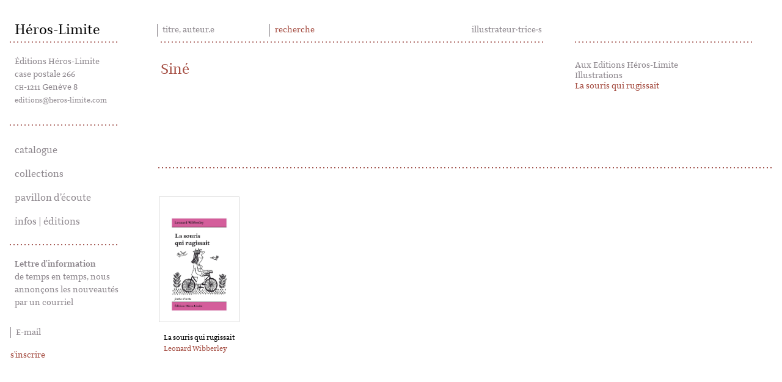

--- FILE ---
content_type: text/html; charset=UTF-8
request_url: https://heros-limite.com/illustrateurs/sine/
body_size: 9075
content:
<!doctype html>
<html lang="fr-FR">
  <head>
  <meta charset="utf-8">
  <meta http-equiv="x-ua-compatible" content="ie=edge">
  <meta name="viewport" content="width=device-width, initial-scale=1, shrink-to-fit=no">
  <meta name='robots' content='index, follow, max-image-preview:large, max-snippet:-1, max-video-preview:-1' />
	<style>img:is([sizes="auto" i], [sizes^="auto," i]) { contain-intrinsic-size: 3000px 1500px }</style>
	
	<!-- This site is optimized with the Yoast SEO plugin v26.7 - https://yoast.com/wordpress/plugins/seo/ -->
	<title>Siné - Les éditions Héros-Limite</title>
	<link rel="canonical" href="https://heros-limite.com/illustrateurs/sine/" />
	<meta property="og:locale" content="fr_FR" />
	<meta property="og:type" content="article" />
	<meta property="og:title" content="Siné - Les éditions Héros-Limite" />
	<meta property="og:url" content="https://heros-limite.com/illustrateurs/sine/" />
	<meta property="og:site_name" content="Les éditions Héros-Limite" />
	<meta name="twitter:card" content="summary_large_image" />
	<script type="application/ld+json" class="yoast-schema-graph">{"@context":"https://schema.org","@graph":[{"@type":"CollectionPage","@id":"https://heros-limite.com/illustrateurs/sine/","url":"https://heros-limite.com/illustrateurs/sine/","name":"Siné - Les éditions Héros-Limite","isPartOf":{"@id":"https://heros-limite.com/#website"},"primaryImageOfPage":{"@id":"https://heros-limite.com/illustrateurs/sine/#primaryimage"},"image":{"@id":"https://heros-limite.com/illustrateurs/sine/#primaryimage"},"thumbnailUrl":"https://heros-limite.com/wp-content/uploads/2017/02/FDH_WIBBERLEY_souris.jpg","breadcrumb":{"@id":"https://heros-limite.com/illustrateurs/sine/#breadcrumb"},"inLanguage":"fr-FR"},{"@type":"ImageObject","inLanguage":"fr-FR","@id":"https://heros-limite.com/illustrateurs/sine/#primaryimage","url":"https://heros-limite.com/wp-content/uploads/2017/02/FDH_WIBBERLEY_souris.jpg","contentUrl":"https://heros-limite.com/wp-content/uploads/2017/02/FDH_WIBBERLEY_souris.jpg","width":1359,"height":2126},{"@type":"BreadcrumbList","@id":"https://heros-limite.com/illustrateurs/sine/#breadcrumb","itemListElement":[{"@type":"ListItem","position":1,"name":"Accueil","item":"https://heros-limite.com/"},{"@type":"ListItem","position":2,"name":"Siné"}]},{"@type":"WebSite","@id":"https://heros-limite.com/#website","url":"https://heros-limite.com/","name":"Les éditions Héros-Limite","description":"","potentialAction":[{"@type":"SearchAction","target":{"@type":"EntryPoint","urlTemplate":"https://heros-limite.com/?s={search_term_string}"},"query-input":{"@type":"PropertyValueSpecification","valueRequired":true,"valueName":"search_term_string"}}],"inLanguage":"fr-FR"}]}</script>
	<!-- / Yoast SEO plugin. -->


<link rel="alternate" type="application/rss+xml" title="Flux pour Les éditions Héros-Limite &raquo; Siné Illustrateur" href="https://heros-limite.com/illustrateurs/sine/feed/" />
<link rel='stylesheet' id='acy_front_messages_css-css' href='https://heros-limite.com/wp-content/plugins/acymailing/media/css/front/messages.min.css?v=1767662719&#038;ver=6.7.4' type='text/css' media='all' />
<link rel='stylesheet' id='wp-block-library-css' href='https://heros-limite.com/wp-includes/css/dist/block-library/style.min.css?ver=0dd1aa700ddcfe703a4dfe7304c5baf9' type='text/css' media='all' />
<link rel='stylesheet' id='wp-components-css' href='https://heros-limite.com/wp-includes/css/dist/components/style.min.css?ver=0dd1aa700ddcfe703a4dfe7304c5baf9' type='text/css' media='all' />
<link rel='stylesheet' id='wp-preferences-css' href='https://heros-limite.com/wp-includes/css/dist/preferences/style.min.css?ver=0dd1aa700ddcfe703a4dfe7304c5baf9' type='text/css' media='all' />
<link rel='stylesheet' id='wp-block-editor-css' href='https://heros-limite.com/wp-includes/css/dist/block-editor/style.min.css?ver=0dd1aa700ddcfe703a4dfe7304c5baf9' type='text/css' media='all' />
<link rel='stylesheet' id='wp-reusable-blocks-css' href='https://heros-limite.com/wp-includes/css/dist/reusable-blocks/style.min.css?ver=0dd1aa700ddcfe703a4dfe7304c5baf9' type='text/css' media='all' />
<link rel='stylesheet' id='wp-patterns-css' href='https://heros-limite.com/wp-includes/css/dist/patterns/style.min.css?ver=0dd1aa700ddcfe703a4dfe7304c5baf9' type='text/css' media='all' />
<link rel='stylesheet' id='wp-editor-css' href='https://heros-limite.com/wp-includes/css/dist/editor/style.min.css?ver=0dd1aa700ddcfe703a4dfe7304c5baf9' type='text/css' media='all' />
<link rel='stylesheet' id='fib-cgb-style-css-css' href='https://heros-limite.com/wp-content/mu-plugins/fib/dist/blocks.style.build.css' type='text/css' media='all' />
<style id='safe-svg-svg-icon-style-inline-css' type='text/css'>
.safe-svg-cover{text-align:center}.safe-svg-cover .safe-svg-inside{display:inline-block;max-width:100%}.safe-svg-cover svg{fill:currentColor;height:100%;max-height:100%;max-width:100%;width:100%}

</style>
<style id='global-styles-inline-css' type='text/css'>
:root{--wp--preset--aspect-ratio--square: 1;--wp--preset--aspect-ratio--4-3: 4/3;--wp--preset--aspect-ratio--3-4: 3/4;--wp--preset--aspect-ratio--3-2: 3/2;--wp--preset--aspect-ratio--2-3: 2/3;--wp--preset--aspect-ratio--16-9: 16/9;--wp--preset--aspect-ratio--9-16: 9/16;--wp--preset--color--black: #000000;--wp--preset--color--cyan-bluish-gray: #abb8c3;--wp--preset--color--white: #ffffff;--wp--preset--color--pale-pink: #f78da7;--wp--preset--color--vivid-red: #cf2e2e;--wp--preset--color--luminous-vivid-orange: #ff6900;--wp--preset--color--luminous-vivid-amber: #fcb900;--wp--preset--color--light-green-cyan: #7bdcb5;--wp--preset--color--vivid-green-cyan: #00d084;--wp--preset--color--pale-cyan-blue: #8ed1fc;--wp--preset--color--vivid-cyan-blue: #0693e3;--wp--preset--color--vivid-purple: #9b51e0;--wp--preset--gradient--vivid-cyan-blue-to-vivid-purple: linear-gradient(135deg,rgba(6,147,227,1) 0%,rgb(155,81,224) 100%);--wp--preset--gradient--light-green-cyan-to-vivid-green-cyan: linear-gradient(135deg,rgb(122,220,180) 0%,rgb(0,208,130) 100%);--wp--preset--gradient--luminous-vivid-amber-to-luminous-vivid-orange: linear-gradient(135deg,rgba(252,185,0,1) 0%,rgba(255,105,0,1) 100%);--wp--preset--gradient--luminous-vivid-orange-to-vivid-red: linear-gradient(135deg,rgba(255,105,0,1) 0%,rgb(207,46,46) 100%);--wp--preset--gradient--very-light-gray-to-cyan-bluish-gray: linear-gradient(135deg,rgb(238,238,238) 0%,rgb(169,184,195) 100%);--wp--preset--gradient--cool-to-warm-spectrum: linear-gradient(135deg,rgb(74,234,220) 0%,rgb(151,120,209) 20%,rgb(207,42,186) 40%,rgb(238,44,130) 60%,rgb(251,105,98) 80%,rgb(254,248,76) 100%);--wp--preset--gradient--blush-light-purple: linear-gradient(135deg,rgb(255,206,236) 0%,rgb(152,150,240) 100%);--wp--preset--gradient--blush-bordeaux: linear-gradient(135deg,rgb(254,205,165) 0%,rgb(254,45,45) 50%,rgb(107,0,62) 100%);--wp--preset--gradient--luminous-dusk: linear-gradient(135deg,rgb(255,203,112) 0%,rgb(199,81,192) 50%,rgb(65,88,208) 100%);--wp--preset--gradient--pale-ocean: linear-gradient(135deg,rgb(255,245,203) 0%,rgb(182,227,212) 50%,rgb(51,167,181) 100%);--wp--preset--gradient--electric-grass: linear-gradient(135deg,rgb(202,248,128) 0%,rgb(113,206,126) 100%);--wp--preset--gradient--midnight: linear-gradient(135deg,rgb(2,3,129) 0%,rgb(40,116,252) 100%);--wp--preset--font-size--small: 13px;--wp--preset--font-size--medium: 20px;--wp--preset--font-size--large: 36px;--wp--preset--font-size--x-large: 42px;--wp--preset--spacing--20: 0.44rem;--wp--preset--spacing--30: 0.67rem;--wp--preset--spacing--40: 1rem;--wp--preset--spacing--50: 1.5rem;--wp--preset--spacing--60: 2.25rem;--wp--preset--spacing--70: 3.38rem;--wp--preset--spacing--80: 5.06rem;--wp--preset--shadow--natural: 6px 6px 9px rgba(0, 0, 0, 0.2);--wp--preset--shadow--deep: 12px 12px 50px rgba(0, 0, 0, 0.4);--wp--preset--shadow--sharp: 6px 6px 0px rgba(0, 0, 0, 0.2);--wp--preset--shadow--outlined: 6px 6px 0px -3px rgba(255, 255, 255, 1), 6px 6px rgba(0, 0, 0, 1);--wp--preset--shadow--crisp: 6px 6px 0px rgba(0, 0, 0, 1);}:where(body) { margin: 0; }.wp-site-blocks > .alignleft { float: left; margin-right: 2em; }.wp-site-blocks > .alignright { float: right; margin-left: 2em; }.wp-site-blocks > .aligncenter { justify-content: center; margin-left: auto; margin-right: auto; }:where(.is-layout-flex){gap: 0.5em;}:where(.is-layout-grid){gap: 0.5em;}.is-layout-flow > .alignleft{float: left;margin-inline-start: 0;margin-inline-end: 2em;}.is-layout-flow > .alignright{float: right;margin-inline-start: 2em;margin-inline-end: 0;}.is-layout-flow > .aligncenter{margin-left: auto !important;margin-right: auto !important;}.is-layout-constrained > .alignleft{float: left;margin-inline-start: 0;margin-inline-end: 2em;}.is-layout-constrained > .alignright{float: right;margin-inline-start: 2em;margin-inline-end: 0;}.is-layout-constrained > .aligncenter{margin-left: auto !important;margin-right: auto !important;}.is-layout-constrained > :where(:not(.alignleft):not(.alignright):not(.alignfull)){margin-left: auto !important;margin-right: auto !important;}body .is-layout-flex{display: flex;}.is-layout-flex{flex-wrap: wrap;align-items: center;}.is-layout-flex > :is(*, div){margin: 0;}body .is-layout-grid{display: grid;}.is-layout-grid > :is(*, div){margin: 0;}body{padding-top: 0px;padding-right: 0px;padding-bottom: 0px;padding-left: 0px;}a:where(:not(.wp-element-button)){text-decoration: underline;}:root :where(.wp-element-button, .wp-block-button__link){background-color: #32373c;border-width: 0;color: #fff;font-family: inherit;font-size: inherit;line-height: inherit;padding: calc(0.667em + 2px) calc(1.333em + 2px);text-decoration: none;}.has-black-color{color: var(--wp--preset--color--black) !important;}.has-cyan-bluish-gray-color{color: var(--wp--preset--color--cyan-bluish-gray) !important;}.has-white-color{color: var(--wp--preset--color--white) !important;}.has-pale-pink-color{color: var(--wp--preset--color--pale-pink) !important;}.has-vivid-red-color{color: var(--wp--preset--color--vivid-red) !important;}.has-luminous-vivid-orange-color{color: var(--wp--preset--color--luminous-vivid-orange) !important;}.has-luminous-vivid-amber-color{color: var(--wp--preset--color--luminous-vivid-amber) !important;}.has-light-green-cyan-color{color: var(--wp--preset--color--light-green-cyan) !important;}.has-vivid-green-cyan-color{color: var(--wp--preset--color--vivid-green-cyan) !important;}.has-pale-cyan-blue-color{color: var(--wp--preset--color--pale-cyan-blue) !important;}.has-vivid-cyan-blue-color{color: var(--wp--preset--color--vivid-cyan-blue) !important;}.has-vivid-purple-color{color: var(--wp--preset--color--vivid-purple) !important;}.has-black-background-color{background-color: var(--wp--preset--color--black) !important;}.has-cyan-bluish-gray-background-color{background-color: var(--wp--preset--color--cyan-bluish-gray) !important;}.has-white-background-color{background-color: var(--wp--preset--color--white) !important;}.has-pale-pink-background-color{background-color: var(--wp--preset--color--pale-pink) !important;}.has-vivid-red-background-color{background-color: var(--wp--preset--color--vivid-red) !important;}.has-luminous-vivid-orange-background-color{background-color: var(--wp--preset--color--luminous-vivid-orange) !important;}.has-luminous-vivid-amber-background-color{background-color: var(--wp--preset--color--luminous-vivid-amber) !important;}.has-light-green-cyan-background-color{background-color: var(--wp--preset--color--light-green-cyan) !important;}.has-vivid-green-cyan-background-color{background-color: var(--wp--preset--color--vivid-green-cyan) !important;}.has-pale-cyan-blue-background-color{background-color: var(--wp--preset--color--pale-cyan-blue) !important;}.has-vivid-cyan-blue-background-color{background-color: var(--wp--preset--color--vivid-cyan-blue) !important;}.has-vivid-purple-background-color{background-color: var(--wp--preset--color--vivid-purple) !important;}.has-black-border-color{border-color: var(--wp--preset--color--black) !important;}.has-cyan-bluish-gray-border-color{border-color: var(--wp--preset--color--cyan-bluish-gray) !important;}.has-white-border-color{border-color: var(--wp--preset--color--white) !important;}.has-pale-pink-border-color{border-color: var(--wp--preset--color--pale-pink) !important;}.has-vivid-red-border-color{border-color: var(--wp--preset--color--vivid-red) !important;}.has-luminous-vivid-orange-border-color{border-color: var(--wp--preset--color--luminous-vivid-orange) !important;}.has-luminous-vivid-amber-border-color{border-color: var(--wp--preset--color--luminous-vivid-amber) !important;}.has-light-green-cyan-border-color{border-color: var(--wp--preset--color--light-green-cyan) !important;}.has-vivid-green-cyan-border-color{border-color: var(--wp--preset--color--vivid-green-cyan) !important;}.has-pale-cyan-blue-border-color{border-color: var(--wp--preset--color--pale-cyan-blue) !important;}.has-vivid-cyan-blue-border-color{border-color: var(--wp--preset--color--vivid-cyan-blue) !important;}.has-vivid-purple-border-color{border-color: var(--wp--preset--color--vivid-purple) !important;}.has-vivid-cyan-blue-to-vivid-purple-gradient-background{background: var(--wp--preset--gradient--vivid-cyan-blue-to-vivid-purple) !important;}.has-light-green-cyan-to-vivid-green-cyan-gradient-background{background: var(--wp--preset--gradient--light-green-cyan-to-vivid-green-cyan) !important;}.has-luminous-vivid-amber-to-luminous-vivid-orange-gradient-background{background: var(--wp--preset--gradient--luminous-vivid-amber-to-luminous-vivid-orange) !important;}.has-luminous-vivid-orange-to-vivid-red-gradient-background{background: var(--wp--preset--gradient--luminous-vivid-orange-to-vivid-red) !important;}.has-very-light-gray-to-cyan-bluish-gray-gradient-background{background: var(--wp--preset--gradient--very-light-gray-to-cyan-bluish-gray) !important;}.has-cool-to-warm-spectrum-gradient-background{background: var(--wp--preset--gradient--cool-to-warm-spectrum) !important;}.has-blush-light-purple-gradient-background{background: var(--wp--preset--gradient--blush-light-purple) !important;}.has-blush-bordeaux-gradient-background{background: var(--wp--preset--gradient--blush-bordeaux) !important;}.has-luminous-dusk-gradient-background{background: var(--wp--preset--gradient--luminous-dusk) !important;}.has-pale-ocean-gradient-background{background: var(--wp--preset--gradient--pale-ocean) !important;}.has-electric-grass-gradient-background{background: var(--wp--preset--gradient--electric-grass) !important;}.has-midnight-gradient-background{background: var(--wp--preset--gradient--midnight) !important;}.has-small-font-size{font-size: var(--wp--preset--font-size--small) !important;}.has-medium-font-size{font-size: var(--wp--preset--font-size--medium) !important;}.has-large-font-size{font-size: var(--wp--preset--font-size--large) !important;}.has-x-large-font-size{font-size: var(--wp--preset--font-size--x-large) !important;}
:where(.wp-block-post-template.is-layout-flex){gap: 1.25em;}:where(.wp-block-post-template.is-layout-grid){gap: 1.25em;}
:where(.wp-block-columns.is-layout-flex){gap: 2em;}:where(.wp-block-columns.is-layout-grid){gap: 2em;}
:root :where(.wp-block-pullquote){font-size: 1.5em;line-height: 1.6;}
</style>
<link rel='stylesheet' id='pb-accordion-blocks-style-css' href='https://heros-limite.com/wp-content/plugins/accordion-blocks/build/index.css?ver=1.5.0' type='text/css' media='all' />
<link rel='stylesheet' id='sage/main.css-css' href='https://heros-limite.com/wp-content/themes/site/dist/styles/main_3e67f0c9.css' type='text/css' media='all' />
<script type="text/javascript" id="acy_front_messages_js-js-before">
/* <![CDATA[ */
var ACYM_AJAX_START = "https://heros-limite.com/wp-admin/admin-ajax.php";
            var ACYM_AJAX_PARAMS = "?action=acymailing_router&noheader=1&nocache=1768821704";
            var ACYM_AJAX = ACYM_AJAX_START + ACYM_AJAX_PARAMS;
/* ]]> */
</script>
<script type="text/javascript" src="https://heros-limite.com/wp-content/plugins/acymailing/media/js/front/messages.min.js?v=1767662719&amp;ver=6.7.4" id="acy_front_messages_js-js"></script>
<script type="text/javascript" src="https://heros-limite.com/wp-includes/js/jquery/jquery.min.js?ver=3.7.1" id="jquery-core-js"></script>
<script type="text/javascript" src="https://heros-limite.com/wp-includes/js/jquery/jquery-migrate.min.js?ver=3.4.1" id="jquery-migrate-js"></script>
<link rel="https://api.w.org/" href="https://heros-limite.com/wp-json/" /><link rel="alternate" title="JSON" type="application/json" href="https://heros-limite.com/wp-json/wp/v2/illustrateurs/180" /><link rel="apple-touch-icon" sizes="180x180" href="/wp-content/uploads/fbrfg/apple-touch-icon.png?v=xQ7RQAXBLA">
<link rel="icon" type="image/png" sizes="32x32" href="/wp-content/uploads/fbrfg/favicon-32x32.png?v=xQ7RQAXBLA">
<link rel="icon" type="image/png" sizes="16x16" href="/wp-content/uploads/fbrfg/favicon-16x16.png?v=xQ7RQAXBLA">
<link rel="manifest" href="/wp-content/uploads/fbrfg/site.webmanifest?v=xQ7RQAXBLA">
<link rel="mask-icon" href="/wp-content/uploads/fbrfg/safari-pinned-tab.svg?v=xQ7RQAXBLA" color="#5bbad5">
<link rel="shortcut icon" href="/wp-content/uploads/fbrfg/favicon.ico?v=xQ7RQAXBLA">
<meta name="msapplication-TileColor" content="#da532c">
<meta name="msapplication-config" content="/wp-content/uploads/fbrfg/browserconfig.xml?v=xQ7RQAXBLA">
<meta name="theme-color" content="#ffffff"><style type="text/css">.recentcomments a{display:inline !important;padding:0 !important;margin:0 !important;}</style></head>
  <body data-rsssl=1 class="archive tax-illustrateurs term-sine term-180 livres-la-souris-qui-rugissait metaslider-plugin app-data index-data archive-data taxonomy-data taxonomy-illustrateurs-data taxonomy-illustrateurs-sine-data">
  <div class="site-wrapper">
    
    <header class="relative z-20 site-header--mobile">
  <div class="site-header--mobile-bg"></div>
  <div class="container relative z-10 ">

    <div class="flex flex-wrap items-center justify-between pt-8 lg:pt-8 lg:pb-0">

      <div class="header-logo">
        <a class="md:pl-2 site-header--mobile__brand" href="https://heros-limite.com/"><span
            class="hidden">Les éditions Héros-Limite</span>
          Héros-Limite
        </a>
      </div>
      <div class="flex md:flex-1">
      <div class="flex justify-end order-3 w-full lg:justify-start md:flex-auto lg:w-1/4 ">
        <div class="flex items-center pr-2 lg:hidden lg:pr-0">
          <a href="#" class="mr-4 js-search ">
            <svg width="25" height="24" viewBox="0 0 25 24" fill="none" xmlns="http://www.w3.org/2000/svg">
              <path fill-rule="evenodd" clip-rule="evenodd"
                d="M3.68477 23.9629C3.40521 24.0537 0.626099 21.3271 0.626099 21.3271C0.626099 21.3271 7.96443 14.2238 8.22343 14.3228C8.48243 14.4218 9.95832 16.3894 9.95832 16.3894"
                fill="#1A1919" />
              <path fill-rule="evenodd" clip-rule="evenodd"
                d="M21.7589 9.48824C21.7589 13.1925 20.1104 16.1089 15.1647 16.4554C10.0546 16.8101 8.48413 13.1925 8.48413 9.48824C8.48413 5.78399 10.589 2.43449 15.1647 2.43449C19.7445 2.43449 21.7589 5.78399 21.7589 9.48824ZM24.9615 9.74812C24.9615 4.46812 20.7846 0.359619 15.3497 0.359619C9.9148 0.359619 5.27747 4.46812 5.27747 9.74812C5.27747 15.0281 9.9148 18.8767 15.3497 18.8767C20.7846 18.8767 24.9615 15.0281 24.9615 9.74812Z"
                fill="#1A1919" />
            </svg>
          </a>

        <nav id="js-mobile-menu-trigger" class="text-left">
          <a class="hamburger print:hidden" href="#main-nav">
            <svg width="24" height="16" viewBox="0 0 24 16" fill="none" xmlns="http://www.w3.org/2000/svg">
              <path fill-rule="evenodd" clip-rule="evenodd"
                d="M0.830764 12.8138C0.66632 13.3336 0.843091 15.9035 0.843091 15.9035H22.9074L22.8334 12.9582" fill="#1A1919" />
              <path fill-rule="evenodd" clip-rule="evenodd"
                d="M0.830764 3.06537C0.66632 2.57037 0.843091 0.120117 0.843091 0.120117H22.7882C22.9321 0.227367 22.8334 2.92512 22.8334 2.92512"
                fill="#1A1919" />
              <path fill-rule="evenodd" clip-rule="evenodd"
                d="M22.9479 6.24365C23.2439 6.6974 23.2562 8.7104 23.0096 9.01978C23.0096 9.01978 1.54957 9.44877 0.801353 9.44465C0.460131 9.44465 0.632796 6.62315 0.632796 6.62315C0.632796 6.62315 22.8451 6.24365 22.9479 6.24365Z"
                fill="#1A1919" />
            </svg>
          </a>
        </nav>
        <nav id="mobile-nav" class="hidden w-full p-10 bg-white js-mobile-menu accordion-menu">
                    <div class="menu-main-container"><ul id="menu-main-1" class="menu"><li class="menu-item menu-item-type-custom menu-item-object-custom menu-item-has-children menu-item-4642"><a href="#">catalogue</a>
<ul class="sub-menu">
	<li class="menu-item menu-item-type-post_type menu-item-object-page menu-item-10"><a href="https://heros-limite.com/tout-voir/">tout voir</a></li>
	<li class="menu-item menu-item-type-post_type menu-item-object-page menu-item-5997"><a href="https://heros-limite.com/catalogue-par-annee/">par année</a></li>
	<li class="menu-item menu-item-type-post_type menu-item-object-page menu-item-4555"><a href="https://heros-limite.com/auteurs/">auteur·e·s</a></li>
</ul>
</li>
<li class="menu-item menu-item-type-post_type menu-item-object-page menu-item-has-children menu-item-19"><a href="https://heros-limite.com/collections/">collections</a>
<ul class="sub-menu">
	<li class="menu-item menu-item-type-taxonomy menu-item-object-collections menu-item-4404"><a href="https://heros-limite.com/collections/feuilles-dherbe/">feuilles d&rsquo;herbe</a></li>
	<li class="menu-item menu-item-type-taxonomy menu-item-object-collections menu-item-4405"><a href="https://heros-limite.com/collections/geographies/">géographie(s)</a></li>
	<li class="menu-item menu-item-type-taxonomy menu-item-object-collections menu-item-4407"><a href="https://heros-limite.com/collections/tuta-blu/">tuta blu</a></li>
	<li class="menu-item menu-item-type-taxonomy menu-item-object-collections menu-item-6877"><a href="https://heros-limite.com/collections/petite-bibliotheque-anne-cuneo/">petite bibliothèque anne cuneo</a></li>
	<li class="menu-item menu-item-type-taxonomy menu-item-object-collections menu-item-4580"><a href="https://heros-limite.com/collections/ours_blanc/">l&rsquo;ours blanc</a></li>
</ul>
</li>
<li class="menu-item menu-item-type-custom menu-item-object-custom menu-item-has-children menu-item-4643"><a href="#">pavillon d&rsquo;écoute</a>
<ul class="sub-menu">
	<li class="menu-item menu-item-type-post_type menu-item-object-page menu-item-4529"><a href="https://heros-limite.com/pavillon-sonore/un-cinema-pour-les-oreilles/">un cinéma pour les oreilles</a></li>
	<li class="menu-item menu-item-type-post_type menu-item-object-page menu-item-5593"><a href="https://heros-limite.com/pavillon-sonore/salon-d-ecoute/">archives</a></li>
</ul>
</li>
<li class="menu-item menu-item-type-post_type menu-item-object-page menu-item-4522"><a href="https://heros-limite.com/infos-editions/">infos | éditions</a></li>
</ul></div>
                    <button class="absolute top-0 right-0 mt-4 mr-4 js-close">
            <svg width="24" height="16" viewBox="0 0 24 16" fill="none" xmlns="http://www.w3.org/2000/svg">
              <path fill-rule="evenodd" clip-rule="evenodd"
                d="M2.70453 1.03729C2.28853 1.38968 1.06961 3.65901 1.06961 3.65901L19.7451 15.4089L21.2509 12.8766"
                fill="#1A1919" />
              <path fill-rule="evenodd" clip-rule="evenodd"
                d="M20.1629 0.332834C20.662 0.543562 21.7976 2.2057 21.7661 2.60008C21.7661 2.60008 4.21298 14.9535 3.59032 15.3684C3.3074 15.5591 1.87314 13.1232 1.87314 13.1232C1.87314 13.1232 20.0776 0.390307 20.1629 0.332834Z"
                fill="#1A1919" />
            </svg>
          </button>
        </nav>
      </div>
      </div>



      
      <div class="items-center justify-between hidden w-full pl-1 pr-10 text-sm js-search-layout md:w-2/3 md:flex md:order-2">
        <div class="recherche">
          <input type="text" name="keyword" id="keyword" placeholder="titre, auteur.e" onkeyup="fetch()"
            class="input-field">
          <span class="input-label text-primary">recherche</span>
          <div id="datafetch"></div>
        </div>
        <div class="justify-end hidden text-right md:flex site-header__breadcrumb">
          <div class="site-header__breadcrumb__cat"><a href="https://heros-limite.com/illustrateurs/">illustrateur·trice·s</a></div>
        </div>
        <button class="fixed top-0 right-0 mt-4 mr-4 js-close">
          <svg width="24" height="16" viewBox="0 0 24 16" fill="none" xmlns="http://www.w3.org/2000/svg">
            <path fill-rule="evenodd" clip-rule="evenodd"
              d="M2.70453 1.03729C2.28853 1.38968 1.06961 3.65901 1.06961 3.65901L19.7451 15.4089L21.2509 12.8766"
              fill="#1A1919" />
            <path fill-rule="evenodd" clip-rule="evenodd"
              d="M20.1629 0.332834C20.662 0.543562 21.7976 2.2057 21.7661 2.60008C21.7661 2.60008 4.21298 14.9535 3.59032 15.3684C3.3074 15.5591 1.87314 13.1232 1.87314 13.1232C1.87314 13.1232 20.0776 0.390307 20.1629 0.332834Z"
              fill="#1A1919" />
          </svg>
        </button>
      </div>

      
    </div>

    </div>
  </div>
</header>

    <div class="container" role="document">
      <div class="flex flex-col lg:flex-row lg:-mx-4">
          <div class="l-site-sidebar lg:flex lg:flex-col">
    <div class="pt-6 pb-4 contact dotted">
        <p class="pl-2 text-sm text-gray">
            Éditions Héros-Limite<br>
            case postale 266<br>
            <span class="font-sc">CH</span>-1211 Genève 8<br>
            <a href="mailto:editions@heros-limite.com" class="text-xs">editions@heros-limite.com</a>
        </p>

    </div>
    <div class="hidden pt-6 pb-4 navigation dotted lg:block">
        <nav class="pl-2 text-gray main-navigation accordion-menu">
                        <div class="menu-main-container"><ul id="menu-main" class="menu"><li id="menu-item-4642" class="menu-item menu-item-type-custom menu-item-object-custom menu-item-has-children menu-item-4642"><a href="#">catalogue</a>
<ul class="sub-menu">
	<li id="menu-item-10" class="menu-item menu-item-type-post_type menu-item-object-page menu-item-10"><a href="https://heros-limite.com/tout-voir/">tout voir</a></li>
	<li id="menu-item-5997" class="menu-item menu-item-type-post_type menu-item-object-page menu-item-5997"><a href="https://heros-limite.com/catalogue-par-annee/">par année</a></li>
	<li id="menu-item-4555" class="menu-item menu-item-type-post_type menu-item-object-page menu-item-4555"><a href="https://heros-limite.com/auteurs/">auteur·e·s</a></li>
</ul>
</li>
<li id="menu-item-19" class="menu-item menu-item-type-post_type menu-item-object-page menu-item-has-children menu-item-19"><a href="https://heros-limite.com/collections/">collections</a>
<ul class="sub-menu">
	<li id="menu-item-4404" class="menu-item menu-item-type-taxonomy menu-item-object-collections menu-item-4404"><a href="https://heros-limite.com/collections/feuilles-dherbe/">feuilles d&rsquo;herbe</a></li>
	<li id="menu-item-4405" class="menu-item menu-item-type-taxonomy menu-item-object-collections menu-item-4405"><a href="https://heros-limite.com/collections/geographies/">géographie(s)</a></li>
	<li id="menu-item-4407" class="menu-item menu-item-type-taxonomy menu-item-object-collections menu-item-4407"><a href="https://heros-limite.com/collections/tuta-blu/">tuta blu</a></li>
	<li id="menu-item-6877" class="menu-item menu-item-type-taxonomy menu-item-object-collections menu-item-6877"><a href="https://heros-limite.com/collections/petite-bibliotheque-anne-cuneo/">petite bibliothèque anne cuneo</a></li>
	<li id="menu-item-4580" class="menu-item menu-item-type-taxonomy menu-item-object-collections menu-item-4580"><a href="https://heros-limite.com/collections/ours_blanc/">l&rsquo;ours blanc</a></li>
</ul>
</li>
<li id="menu-item-4643" class="menu-item menu-item-type-custom menu-item-object-custom menu-item-has-children menu-item-4643"><a href="#">pavillon d&rsquo;écoute</a>
<ul class="sub-menu">
	<li id="menu-item-4529" class="menu-item menu-item-type-post_type menu-item-object-page menu-item-4529"><a href="https://heros-limite.com/pavillon-sonore/un-cinema-pour-les-oreilles/">un cinéma pour les oreilles</a></li>
	<li id="menu-item-5593" class="menu-item menu-item-type-post_type menu-item-object-page menu-item-5593"><a href="https://heros-limite.com/pavillon-sonore/salon-d-ecoute/">archives</a></li>
</ul>
</li>
<li id="menu-item-4522" class="menu-item menu-item-type-post_type menu-item-object-page menu-item-4522"><a href="https://heros-limite.com/infos-editions/">infos | éditions</a></li>
</ul></div>
                    </nav>
    </div>
    <div class="pt-6 pb-4 newsletter dotted">
        <p class="pl-2 text-sm text-gray">
        <span class="font-bold">Lettre d’information </span><br>
        de temps en temps, nous annonçons les nouveautés par un courriel<br>
        <script type="text/javascript" src="https://heros-limite.com/wp-content/plugins/acymailing/media/js/module.min.js?v=1070"></script><script type="text/javascript">
        if(typeof acymModule === 'undefined'){
            var acymModule = [];
			acymModule['emailRegex'] = /^[a-z0-9!#$%&\'*+\/=?^_`{|}~-]+(?:\.[a-z0-9!#$%&\'*+\/=?^_`{|}~-]+)*\@([a-z0-9-]+\.)+[a-z0-9]{2,20}$/i;
			acymModule['NAMECAPTION'] = 'Nom';
			acymModule['NAME_MISSING'] = 'Veuillez saisir votre nom';
			acymModule['EMAILCAPTION'] = 'E-mail';
			acymModule['VALID_EMAIL'] = 'Veuillez saisir une adresse e-mail valide';
			acymModule['VALID_EMAIL_CONFIRMATION'] = 'Le champ e-mail et le champ de confirmation doivent être identiques.';
			acymModule['CAPTCHA_MISSING'] = 'Le captcha n’est pas valide, veuillez réessayer';
			acymModule['NO_LIST_SELECTED'] = 'Veuillez sélectionner les listes auxquelles vous souhaitez vous abonner';
			acymModule['NO_LIST_SELECTED_UNSUB'] = 'Sélectionnez les listes desquelles vous souhaitez vous désabonner';
            acymModule['ACCEPT_TERMS'] = 'Veuillez cocher les conditions générales / la politique de confidentialité';
        }
		</script><div id="acym_fulldiv_formAcym1" class="acym__subscription__form__shortcode acym__subscription__form-erase">
    <form action="https://heros-limite.com/index.php?page=acymailing_front&ctrl=frontusers&noheader=1" id="formAcym1" name="formAcym1" enctype="multipart/form-data" onsubmit="return submitAcymForm('subscribe','formAcym1', 'acymSubmitSubForm')"><div class="acym__subscription__form__fields">
    <div class="onefield fieldacy2 acyfield_text" id="field_2"><input autocomplete="email" id="email_field_716"  name="user[email]" placeholder="E-mail" value="" data-authorized-content="{&quot;0&quot;:&quot;all&quot;,&quot;regex&quot;:&quot;&quot;,&quot;message&quot;:&quot;Valeur incorrecte pour le champ E-mail&quot;}" required type="email" class="cell acym__user__edit__email"><div class="acym__field__error__block" data-acym-field-id="2"></div></div><div class="acym__subscription__form__lists">
    <input type="hidden" name="hiddenlists" value="1">	<style>
		#acym_fulldiv_formAcym1 .acym__subscription__form__fields .acym__subscription__form__lists{
			display: inline-block;
			width: auto;
			margin: 0 20px;
			text-align: left;
		}

		#acym_fulldiv_formAcym1 .acym__subscription__form__fields .acym__subscription__form__lists label{
			display: inline-block;
			margin-right: 10px;
			width: auto;
		}

		#acym_fulldiv_formAcym1 .acym__subscription__form__fields .acym__subscription__form__lists input[type="checkbox"]{
			margin-top: 0 !important;
			margin-right: 5px;
		}
	</style>
</div>
	<style>
		#acym_fulldiv_formAcym1 .acym__subscription__form__fields{
			display: flex;
			justify-content: center;
			align-items: center
		}

		#acym_fulldiv_formAcym1 .acym__subscription__form__fields > *{
			margin: 10px auto !important;
		}
	</style>
</div>
<div class="acym__subscription__form__button">
    	<button type="submit">
        s&#039;inscrire	</button>
	<style>
		#acym_fulldiv_formAcym1 .acym__subscription__form__button{
			display: flex;
			justify-content: center;
			align-items: center
		}

		#acym_fulldiv_formAcym1 .acym__subscription__form__button button{
			background-color: #ffffff;
			color: #a64f44;
			border-width: 0px;
			border-style: solid;
			border-color: #000000;
			border-radius: 0px;
			padding: 10px 20px;
		}
	</style>
</div>
<input type="hidden" name="ctrl" value="frontusers" />
<input type="hidden" name="task" value="notask" />
<input type="hidden" name="page" value="acymailing_front" />
<input type="hidden" name="option" value="acymailing" />
<input type="hidden" name="acy_source" value="Form ID 1">
<input type="hidden" name="acyformname" value="formAcym1">
<input type="hidden" name="acymformtype" value="shortcode">
<input type="hidden" name="acysubmode" value="form_acym">

<input type="hidden" name="redirect" value="">
<input type="hidden" name="ajax" value="1">
<input type="hidden"
	   name="confirmation_message"
	   value="">
	</form>
</div>
<style>
	#acym_fulldiv_formAcym1.acym__subscription__form__shortcode{
		height: px;
		max-width: px;
		background-color: #ffffff;
		color: #8e888e !important;
		padding: .5rem;
		text-align: center;
		display: flex;
		justify-content: center;
		align-items: center;
		margin: 1rem auto;
	}

	#acym_fulldiv_formAcym1.acym__subscription__form__shortcode .responseContainer{
		margin-bottom: 0 !important;
		padding: .4rem !important;
	}

	#acym_fulldiv_formAcym1.acym__subscription__form__shortcode #formAcym1{
		margin: 0;
	}

	#acym_fulldiv_formAcym1.acym__subscription__form__shortcode .acym__subscription__form__fields, #acym_fulldiv_formAcym1.acym__subscription__form__shortcode .acym__subscription__form__button{
		display: block;
		width: 100%;
		margin: 1rem 0 !important;
	}

	#acym_fulldiv_formAcym1.acym__subscription__form__shortcode .acym__subscription__form__fields .acym__subscription__form__lists{
		display: block;
		width: 100%;
		margin: 1rem 10px !important;
	}

	#acym_fulldiv_formAcym1.acym__subscription__form__shortcode .acym__subscription__form__fields > *:not(style){
		display: block;
	}

	</style>

        </p>
    </div>
</div>
<div class="flex flex-wrap flex-1 l-site-content">
  <div class="w-full mb-12 lg:pl-1 md:pr-10 md:w-2/3 ">
    <div class="dotted"></div>
    <div class="mt-4 text-sm text-right lowercase md:hidden text-gray">
      <a href="https://heros-limite.com/illustrateurs/">illustrateur·trice·s</a>
    </div>
    <h1 class="py-8 l-single__title text-primary">
      Siné
    </h1>
    <div class="l-single__content">
      
    </div>
  </div>
  <div class="w-full lg:pl-3 lg:pr-8 md:w-1/3 l-single__extras">
    <div class="dotted"></div>
    <div class="py-8 text-sm leading-tight">
      <h3 class="p-0 m-0 text-gray">Aux Editions Héros-Limite</h3>
                  <h3 class="p-0 m-0 mt-4 text-gray">Illustrations </h3>
      
      <ul class="p-0 m-0 list-none">
                          <li class="post-2722 livres type-livres status-publish has-post-thumbnail hentry tag-anglophone tag-guerre tag-humour collections-feuilles-dherbe auteurs-wibberley-leonard traducteurs-daillet-jean-marie illustrateurs-sine an-154">
            <a href="https://heros-limite.com/livres/la-souris-qui-rugissait/" >
              La souris qui rugissait
            </a>
          </li>
              </ul>
               
    </div>

    
  </div>
  <div class="w-full pt-12 mt-8 l-single__related l-single__related--nomargin dotted">
    <div class="grille-livres js-masonry">
      <div class="grille-livres__sizer"></div>
             <div class="c-card grille-livres__item post-2722 livres type-livres status-publish has-post-thumbnail hentry tag-anglophone tag-guerre tag-humour collections-feuilles-dherbe auteurs-wibberley-leonard traducteurs-daillet-jean-marie illustrateurs-sine an-154">
  <a href="https://heros-limite.com/livres/la-souris-qui-rugissait/" >
    <div class="c-card__image">
      <img width="1359" height="2126" src="https://heros-limite.com/wp-content/uploads/2017/02/FDH_WIBBERLEY_souris.jpg" class="c-content__image h-auto has-border" alt="" decoding="async" fetchpriority="high" srcset="https://heros-limite.com/wp-content/uploads/2017/02/FDH_WIBBERLEY_souris.jpg 1359w, https://heros-limite.com/wp-content/uploads/2017/02/FDH_WIBBERLEY_souris-192x300.jpg 192w, https://heros-limite.com/wp-content/uploads/2017/02/FDH_WIBBERLEY_souris-655x1024.jpg 655w, https://heros-limite.com/wp-content/uploads/2017/02/FDH_WIBBERLEY_souris-768x1201.jpg 768w, https://heros-limite.com/wp-content/uploads/2017/02/FDH_WIBBERLEY_souris-982x1536.jpg 982w, https://heros-limite.com/wp-content/uploads/2017/02/FDH_WIBBERLEY_souris-1309x2048.jpg 1309w, https://heros-limite.com/wp-content/uploads/2017/02/FDH_WIBBERLEY_souris-1320x2065.jpg 1320w" sizes="(max-width: 1359px) 100vw, 1359px" />
    </div>
    <div class="c-card__content">
      <h3 class="c-card__titre">La souris qui rugissait</h3>
      <div class="c-card__auteur">
         Leonard Wibberley<br>
      </div>
    </div>
  </a>
</div>
          </div>
  </div>
</div>
      </div>
    </div>
        

  </div> <!--site-wrapper-->

  
  
    <!-- Matomo --><script type="text/javascript">
/* <![CDATA[ */
(function () {
function initTracking() {
var _paq = window._paq = window._paq || [];
_paq.push(['trackVisibleContentImpressions']);_paq.push(['trackPageView']);_paq.push(['enableLinkTracking']);_paq.push(['alwaysUseSendBeacon']);_paq.push(['setTrackerUrl', "\/\/heros-limite.com\/wp-content\/plugins\/matomo\/app\/matomo.php"]);_paq.push(['setSiteId', '1']);var d=document, g=d.createElement('script'), s=d.getElementsByTagName('script')[0];
g.type='text/javascript'; g.async=true; g.src="\/\/heros-limite.com\/wp-content\/uploads\/matomo\/matomo.js"; s.parentNode.insertBefore(g,s);
}
if (document.prerendering) {
	document.addEventListener('prerenderingchange', initTracking, {once: true});
} else {
	initTracking();
}
})();
/* ]]> */
</script>
<!-- End Matomo Code --><script type="text/javascript">
    function fetch() {

        jQuery.ajax({
            url: 'https://heros-limite.com/wp-admin/admin-ajax.php',
            type: 'post',
            data: {
                action: 'data_fetch',
                keyword: jQuery('#keyword').val()
            },
            success: function(data) {
                jQuery('#datafetch').html(data);

            }
        });

    }
</script>
    <link rel='stylesheet' id='style_acymailing_module-css' href='https://heros-limite.com/wp-content/plugins/acymailing/media/css/module.min.css?v=1070&#038;ver=6.7.4' type='text/css' media='all' />
<script type="text/javascript" src="https://heros-limite.com/wp-content/plugins/accordion-blocks/js/accordion-blocks.min.js?ver=1.5.0" id="pb-accordion-blocks-frontend-script-js"></script>
<script type="text/javascript" id="sage/main.js-js-extra">
/* <![CDATA[ */
var wp_loadmore = {"ajax_url":"https:\/\/heros-limite.com\/wp-admin\/admin-ajax.php","page_num":"","term_slug":null};
var wp_loadmoresons = {"ajax_url":"https:\/\/heros-limite.com\/wp-admin\/admin-ajax.php","page_num":""};
/* ]]> */
</script>
<script type="text/javascript" src="https://heros-limite.com/wp-content/themes/site/dist/scripts/main_3e67f0c9.js" id="sage/main.js-js"></script>

  </body>
</html>
